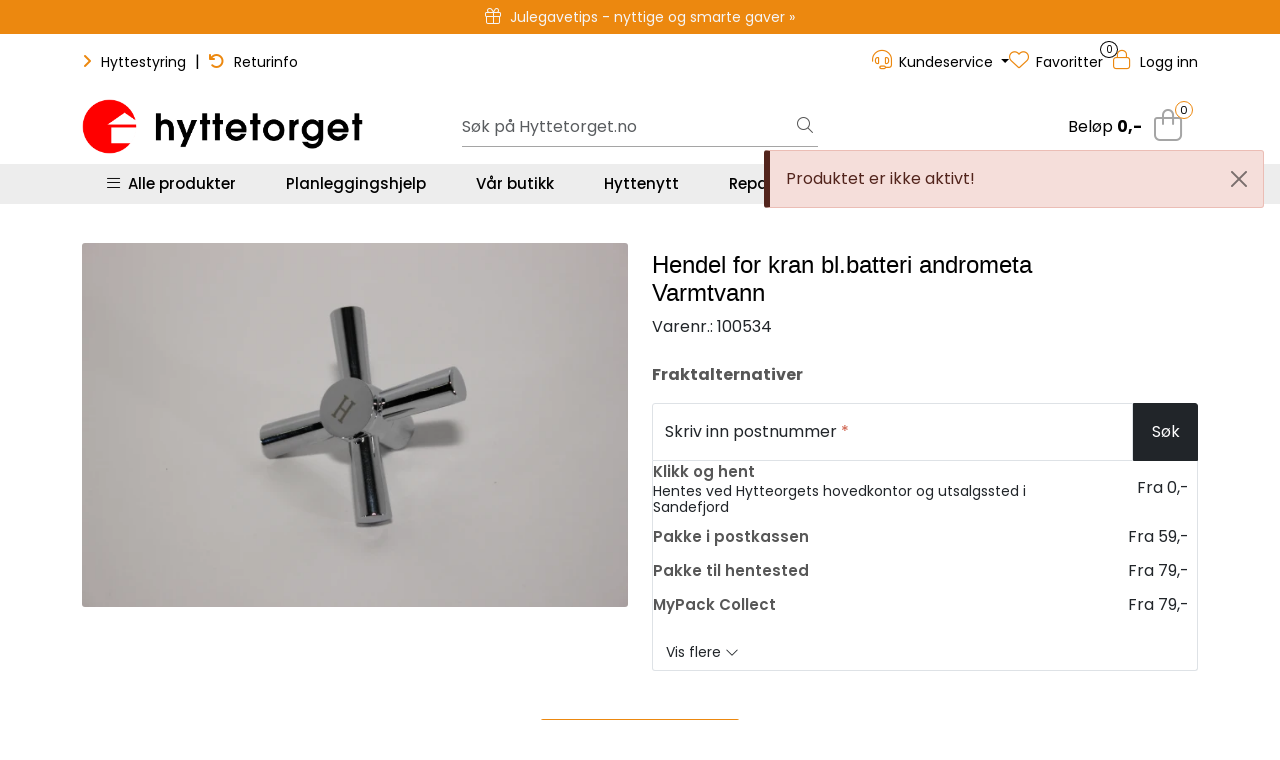

--- FILE ---
content_type: text/html;charset=UTF-8
request_url: https://www.hyttetorget.no/pro-product-labels-ajax.vm?action=getLabels&ids=12831&_=1765902092730
body_size: 89
content:
        

    
                     
    <htmlContent>
        

                                                                                                                                                                                                                                                                                            
                
                                                                                                                                                                                                                            </htmlContent>
    